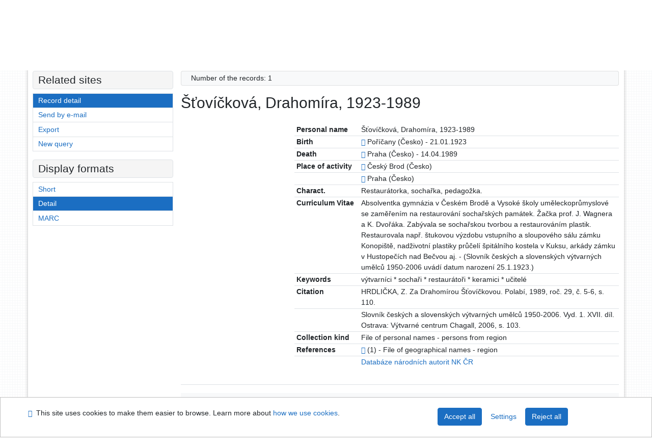

--- FILE ---
content_type: text/html; charset=utf-8
request_url: https://ipac.svkkl.cz/arl-kl/en/detail-kl_us_auth-p0202481-stovickova-Drahomira-19231989/?qt=mg
body_size: 8943
content:

<!-- TPL: csp.templates2.parts.root -->
<!DOCTYPE html><html id="detail" lang="en-GB" dir="ltr" class=""><head>

<!-- TPL: csp.templates2.parts.head -->
<meta name="viewport" content="width=device-width, initial-scale=1, shrink-to-fit=no"><meta charset="UTF-8"><meta id="ipac" name="author" content="IPAC: Cosmotron Slovakia, s.r.o. - www.cosmotron.sk" data-version="4.8.63a - 22.05.2025" data-login="0" data-ns="" data-url="https://ipac.svkkl.cz/i2/" data-ictx="kl" data-skin="bs1" data-cachebuster="aoq" data-logbasket="0" data-elink="0" data-lang="en" data-country="GB" data-scrollup="" data-src="kl_us_cat" data-cookie-choose=1 data-cookie-preferential=0 data-cookie-analytical=0 data-cookie-marketing=0 data-mainjs="">
<!-- TPL: csp.templates2.parts.metaog -->

<!-- TPL: csp.templates2.parts.metalink -->
<link rel="help" href="https://ipac.svkkl.cz/arl-kl/en/help/?key=detail" title="Help"><link rel="home" href="https://ipac.svkkl.cz/arl-kl/en/detail-kl_us_auth-p0202481-stovickova-Drahomira-19231989/"><link rel="alternate" hreflang="cs-CZ" href="https://ipac.svkkl.cz/arl-kl/cs/detail/?&amp;idx=kl_us_auth*p0202481"><link rel="alternate" hreflang="x-default" href="https://ipac.svkkl.cz/arl-kl/cs/detail/?&amp;idx=kl_us_auth*p0202481"><link rel="alternate" hreflang="en-GB" href="https://ipac.svkkl.cz/arl-kl/en/detail/?&amp;idx=kl_us_auth*p0202481"><link rel="manifest" href="https://ipac.svkkl.cz/arl-kl/en/webmanifest/" title="PWA"><link rel="license" href="https://ipac.svkkl.cz/arl-kl/en/IPAC/?#ipac-copyright" title="Copyright"><link rel="contents" href="https://ipac.svkkl.cz/arl-kl/en/site-map/" title="Site map"><link rel="search" id="opensearch" type="application/opensearchdescription+xml" href="https://ipac.svkkl.cz/arl-kl/en/opensearch/?type=xml" title="IPAC CCSL in Kladno" data-query="To install the OpenSearch search engine?">
<!-- TPL: csp.templates2.parts.metaapp -->
<meta name="mobile-web-app-capable" content="yes"><meta name="apple-mobile-web-app-capable" content="yes"><meta name="apple-mobile-web-app-title" content="CCSL in Kladno"><meta name="apple-mobile-web-app-status-bar-style" content="#FFFFFF"><meta name="theme-color" content="#FFFFFF"><meta name="author" content="Scientific Library of Central Bohemia in Kladno"><meta name="twitter:dnt" content="on">
<meta name="keywords" content="detail,IPAC"><meta name="description" content="Record detail - Šťovíčková, Drahomíra, 1923-1989 - Detailed record view - Scientific Library of Central Bohemia in Kladno  "><meta name="robots" content="all"><meta name="google-site-verification" content="F3MvX2tYdt-Lf7r1fL501Mgq6amBsAv39ume8in-1NQ">
<!-- TPL: csp.templates2.parts.headcss -->
<link rel="preload" as="style" href="https://ipac.svkkl.cz/i2/css/bskin1.v-aoq.css"><link rel="stylesheet" href="https://ipac.svkkl.cz/i2/css/bskin1.v-aoq.css"><link rel="stylesheet" media="print" href="https://ipac.svkkl.cz/i2/css/print.v-aoq.css"><link rel="stylesheet" href="https://ipac.svkkl.cz/i2/user/kl/css/buser.v-aoq.css">

<!-- TPL: csp.templates2.detail.meta -->

<!-- TPL: csp.templates2.detail.metalink -->
<link rel="alternate" type="application/marc" href="https://ipac.svkkl.cz/arl-kl/en/export/?idx=kl_us_auth*p0202481&amp;charset=UTF8&amp;format=LINEMARC" title="MARC - Šťovíčková, Drahomíra, 1923-1989"><link rel="alternate" type="application/marc" href="https://ipac.svkkl.cz/arl-kl/en/export/?idx=kl_us_auth*p0202481&amp;charset=UTF8&amp;format=ISO2709" title="MARC ISO2709 - Šťovíčková, Drahomíra, 1923-1989"><link rel="alternate" type="application/marcxml+xml" href="https://ipac.svkkl.cz/arl-kl/en/export/?idx=kl_us_auth*p0202481&amp;charset=UTF8&amp;format=XML" title="MARC XML - Šťovíčková, Drahomíra, 1923-1989"><link rel="preconnect" href="https://cache2.obalkyknih.cz" crossorigin="anonymous"><link rel="dns-prefetch" href="https://cache2.obalkyknih.cz"><link rel="alternate" type="application/vcard+xml" href="https://ipac.svkkl.cz/arl-kl/en/detail-kl_us_auth-p0202481-stovickova-Drahomira-19231989/?st=feed&amp;feed=calendar&amp;format=vcx"><link rel="alternate" type="text/vcard" href="https://ipac.svkkl.cz/arl-kl/en/detail-kl_us_auth-p0202481-stovickova-Drahomira-19231989/?st=feed&amp;feed=calendar&amp;format=vcf"><link rel="canonical" href="https://ipac.svkkl.cz/arl-kl/en/detail-kl_us_auth-p0202481-stovickova-Drahomira-19231989/">
<!-- TPL: csp.templates2.detail.metaog -->
<meta property="og:url" prefix="og: https://ogp.me/ns/og#" content="https://ipac.svkkl.cz/arl-kl/en/detail-kl_us_auth-p0202481-stovickova-Drahomira-19231989/"><meta property="og:title" prefix="og: https://ogp.me/ns/og#" content="Šťovíčková, Drahomíra, 1923-1989"><meta property="profile:first_name" prefix="profile: https://ogp.me/ns/profile#" content="Drahomíra"><meta property="profile:last_name" prefix="profile: https://ogp.me/ns/profile#" content="Šťovíčková">
<!-- TPL: csp.templates2.detail.metatwitter -->
<meta name="twitter:card" prefix="twitter: https://ogp.me/ns/twitter#" content="summary"><meta name="twitter:title" prefix="twitter: https://ogp.me/ns/twitter#" content="Šťovíčková, Drahomíra, 1923-1989"><meta name="twitter:url" prefix="twitter: https://ogp.me/ns/twitter#" content="https://ipac.svkkl.cz/arl-kl/en/detail-kl_us_auth-p0202481-stovickova-Drahomira-19231989/">
<!-- TPL: csp.templates2.detail.metaszn -->
<meta name="szn:galleries-image-link" content="https://ipac.svkkl.cz/arl-kl/en/detail-kl_us_auth-p0202481-stovickova-Drahomira-19231989/?st=feed&amp;feed=sznimages">
<!-- TPL: csp.templates2.detail.schemaperson -->
<script type="application/ld+json">
{
  "@context": "https://schema.org",
  "@type": "Person",
  "@id": "klusauthp0202481",
  "url": "https://ipac.svkkl.cz/arl-kl/en/detail-kl_us_auth-p0202481-stovickova-Drahomira-19231989/",
  "birthDate": "1923",
  "deathDate": "1989",
  "givenName": "Drahomíra",
  "familyName": "Šťovíčková",
  "name": "Drahomíra Šťovíčková"
}
</script>
<script data-main="https://ipac.svkkl.cz/i2/js/conf.detail.v-aoq.js" src="https://ipac.svkkl.cz/i2/js/require.v-aoq.js"></script>
<!-- TPL: csp.templates2.parts.body -->
<title>
Šťovíčková, Drahomíra, 1923-1989
</title>
</head>
<body class="nojs kl_us_cat">
<div id="body">
<div id="page" class="container">

<!-- TPL: csp.templates2.parts.accessibilitynav -->
<div id="accessibility-nav" class="sr-only sr-only-focusable" data-scrollup-title="Scroll to top of page"><nav aria-label="Skip navigtation">
<ul>
<li><a accesskey="0" href="#content">Go to content</a></li><li><a href="#nav">Go to menu</a></li><li><a href="https://ipac.svkkl.cz/arl-kl/en/declaration-of-accessibility/?#content" accesskey="1" title="Accessibility declaration" aria-label="Accessibility declaration">Accessibility declaration</a></li></ul>
</nav>
</div>
<!-- TPL: csp.user.kl.templates2.parts.header -->
<div id="header" class="container"><header>
<div class="row"><div id="brand" class="col-lg-7 col-md-7 col-sm-6 col-12"><p class="title">
<a href="https://ipac.svkkl.cz/arl-kl/en/index/" rel="nofollow" title="Scientific Library of Central Bohemia in Kladno" aria-label="Scientific Library of Central Bohemia in Kladno"><img class="pt-2 pb-3 pl-0" height="100" src="https://ipac.svkkl.cz/i2/user/kl/img/logo.svg" alt="logo Scientific Library of Central Bohemia in Kladno"><span class="sr-only">Scientific Library of Central Bohemia in Kladno</span></a></p>
</div><div id="header-info-box" class="col-lg-5 col-md-5 col-sm-6 col-12"><div class="container">
<!-- TPL: csp.templates2.parts.languages -->
<div id="language" class="mb-2 lang"><div class="cs btn x first"><a dir="ltr" rel="alternate" href="https://ipac.svkkl.cz/arl-kl/cs/detail/?&amp;idx=kl_us_auth*p0202481" hreflang="cs-CZ" lang="cs-CZ" title="Česká verze" aria-label="Česká verze"><i aria-hidden="true" class="flag-cs"></i> Česky</a></div><div class="en btn active last"><a dir="ltr" rel="alternate" href="https://ipac.svkkl.cz/arl-kl/en/detail/?&amp;idx=kl_us_auth*p0202481" hreflang="en-GB" lang="en-GB" title="English version" aria-label="English version"><i aria-hidden="true" class="flag-en"></i> English</a></div></div><div id="basket-info"><a href="https://ipac.svkkl.cz/arl-kl/en/basket/" aria-live="polite" rel="nofollow" class="ibasket btn btn-light" data-title="In the basket" title="In the basket 0" aria-label="In the basket 0"><i class="icon-basket" aria-hidden="true"></i>
In the basket (<output class="count">0</output>)</a></div></div></div></div></header>

<!-- TPL: csp.templates2.parts.mainmenu -->
<nav id="nav" class="navbar navbar-expand-lg"  aria-label="Main menu">
<button type="button" aria-label="Side menu" class="navbar-toggler collapsed btn-nav"  data-toggle="collapse" aria-controls="nav-aside" data-target="#nav-aside" id="btn-aside">
<i aria-hidden="true" class="icon-aside"></i>
</button>
<button type="button" aria-label="Main menu" class="navbar-toggler collapsed btn-nav" id="btn-nav" data-toggle="collapse" aria-controls="nav-main" data-target="#nav-main">
<i aria-hidden="true" class="icon-menu"></i>
</button>
<div class="collapse navbar-collapse" id="nav-main"><ul class="navbar-main navbar-nav mr-auto">
<li id="nav-search" class="first nav-item">
<a href="https://ipac.svkkl.cz/arl-kl/en/index/" title="Search the online catalogue" aria-label="Search the online catalogue" rel="nofollow" class="nav-link">Search</a>
</li>
<li id="nav-account" class="nav-item">
<a href="https://ipac.svkkl.cz/arl-kl/en/account/" title="User account information" aria-label="User account information" rel="nofollow" class="nav-link">Account</a>
</li>
<li id="nav-settings" class="nav-item">
<a href="https://ipac.svkkl.cz/arl-kl/en/settings/" title="Settings" aria-label="Settings" rel="nofollow" class="nav-link">Account Settings</a>
</li>
<li id="nav-help" class="nav-item">
<a href="https://ipac.svkkl.cz/arl-kl/en/help/?key=detail" title="Online catalogue (IPAC) help" aria-label="Online catalogue (IPAC) help" class="nav-link">Help</a>
</li>
<li id="nav-prereg" class="nav-item">
<a href="https://ipac.svkkl.cz/arl-kl/en/preregistration/" title="User pre-registration form page" aria-label="User pre-registration form page" class="nav-link">Pre-registration</a>
</li>

</ul>
<ul class="navbar-login navbar-nav">

<!-- TPL: csp.templates2.parts.menuaccount -->

<!-- TPL: csp.templates2.parts.ladenkalink -->
<li id="nav-login" class="nav-item"><a href="https://ipac.svkkl.cz/arl-kl/en/login/?opal=detail&amp;idx=kl_us_auth*p0202481" class="nav-link " title="User login to online catalogue" aria-label="User login to online catalogue"><i aria-hidden="true" class="icon-user"></i>&nbsp; Login</a></li></ul>
</div></nav>
</div><main id="content">

<!-- TPL: csp.templates2.parts.breadcrumb -->
<script type="application/ld+json">
{
    "@context": "https://schema.org",
    "@graph": [{
        "@type": "WebSite",
        "@id": "https://ipac.svkkl.cz/arl-kl/en/index/",
        "url": "https://ipac.svkkl.cz/arl-kl/en/index/",
        "version": "4.8.63a - 22.05.2025",
        "name": "Scientific Library of Central Bohemia in Kladno",
        "description": "Record detail - Šťovíčková, Drahomíra, 1923-1989 - Detailed record view - Scientific Library of Central Bohemia in Kladno  ",
        "inLanguage": "en",
        "potentialAction": {
            "@type": "SearchAction",
            "target": "https://ipac.svkkl.cz/arl-kl/en/result/?field=G&amp;search=Search&amp;term={q}",
            "query-input": "name=q"
        }
    }, {
        "@type": "WebPage",
        "@id": "https://ipac.svkkl.cz/arl-kl/en/detail-kl_us_auth-p0202481-stovickova-Drahomira-19231989/",
        "url": "https://ipac.svkkl.cz/arl-kl/en/detail-kl_us_auth-p0202481-stovickova-Drahomira-19231989/",
        "name": "Record detail",
        "description": "Detailed record view",
        "inLanguage": "en"
    }
    ,{
        "@type": "BreadcrumbList",
        "itemListElement": [
            {
            "@type": "ListItem",
            "position": 1,
            "item": {
                "@id": "https://ipac.svkkl.cz/arl-kl/en/index/",
                "name": "Home page"
                }
            }
,            {
            "@type": "ListItem",
            "position": 2,
            "item": {
                "@id": "https://ipac.svkkl.cz/arl-kl/en/detail-kl_us_auth-p0202481-stovickova-Drahomira-19231989/",
                "name": "Record detail"
                }
            }
        ]
    }
    ]
}
</script>

<!-- TPL: csp.templates2.parts.systemalert -->

<!-- TPL: csp.templates2.parts.ladenka -->

<!-- TPL: csp.templates2.detail.main -->

<!-- TPL: csp.templates2.detail.page -->
<div id="outer" class="row"><div id='bside'><div id="inner" class="container">
<!-- TPL: csp.templates2.detail.paging -->
<div class="resultbox card card-body bg-light mb-3"><div class="row justify-content-between"><div class="query-info align-self-center col-sm-12 ">Number of the records: 1 &nbsp;
</div></div></div><div class="row"><div class=""><div class="container"><h1>Šťovíčková, Drahomíra, 1923-1989</h1></div></div></div>
<!-- TPL: csp.templates2.detail.zf -->
<div id="result-body"><ol class="list-group">

<!-- TPL: csp.user.kl.templates2.result.zdetail -->
<li data-idx="kl_us_auth*p0202481"  id="item-kl_us_authp0202481" class="list-group-item result-item odd zf-detail kl_us_auth "><div class="li-row row"><div class="format col-sm-9"><div class="zf"><!-- zf: TF_US_A_U_KL: -->
<!-- fmtRec: TF_US_AUTH_UF_I -->
<!-- TPL: csp.templates2.zf.tf -->
<div class="table-responsive"><div id="toolbar-t1tf-kl_us_authp0202481"></div><table class="table table-sm zfTF" data-check-on-init="true" data-btn-resize="true" data-mobile-responsive="true" data-toolbar="#toolbar-t1tf-kl_us_authp0202481" id="t1tf-kl_us_authp0202481">
<col class="zf_prefix"><col class="zf_value">
<tr><th scope="row" data-sortable="true">Personal name</th><td>Šťovíčková, Drahomíra, 1923-1989
</td></tr><tr><th scope="row" data-sortable="true">Birth</th><td><a href="https://ipac.svkkl.cz/arl-kl/en/detail-kl_us_auth-g0002379-Poricany-cesko/?qt=mg" title="Link to the related record (search kl_us_auth T001=g0002379)" aria-label="Link to the related record"><span class="icon-search" aria-hidden="true"></span></a> Poříčany (Česko) - 21.01.1923
</td></tr><tr><th scope="row" data-sortable="true">Death</th><td><a href="https://ipac.svkkl.cz/arl-kl/en/detail-kl_us_auth-g0001154-Praha-cesko/?qt=mg" title="Link to the related record (search kl_us_auth T001=g0001154)" aria-label="Link to the related record"><span class="icon-search" aria-hidden="true"></span></a> Praha (Česko) - 14.04.1989
</td></tr><tr><th scope="row" data-sortable="true">Place of activity</th><td><a href="https://ipac.svkkl.cz/arl-kl/en/detail-kl_us_auth-g0000487-cesky-Brod-cesko/?qt=mg" title="Link to the related record (search kl_us_auth T001=g0000487)" aria-label="Link to the related record"><span class="icon-search" aria-hidden="true"></span></a> Český Brod (Česko)
</td></tr><tr><th scope="row" data-sortable="true"></th><td><a href="https://ipac.svkkl.cz/arl-kl/en/detail-kl_us_auth-g0001154-Praha-cesko/?qt=mg" title="Link to the related record (search kl_us_auth T001=g0001154)" aria-label="Link to the related record"><span class="icon-search" aria-hidden="true"></span></a> Praha (Česko)
</td></tr><tr><th scope="row" data-sortable="true">Charact.</th><td>Restaurátorka, sochařka, pedagožka.
</td></tr><tr><th scope="row" data-sortable="true">Curriculum Vitae</th><td>Absolventka gymnázia v Českém Brodě a Vysoké školy uměleckoprůmyslové se zaměřením na restaurování sochařských památek. Žačka prof. J. Wagnera a K. Dvořáka. Zabývala se sochařskou tvorbou a restaurováním plastik. Restaurovala např. štukovou výzdobu vstupního a sloupového sálu zámku Konopiště, nadživotní plastiky průčelí špitálního kostela v Kuksu, arkády zámku v Hustopečích nad Bečvou aj. - (Slovník českých a slovenských výtvarných umělců 1950-2006 uvádí datum narození 25.1.1923.)
</td></tr><tr><th scope="row" data-sortable="true">Keywords</th><td>výtvarníci * sochaři * restaurátoři * keramici * učitelé
</td></tr><tr><th scope="row" data-sortable="true">Citation</th><td>HRDLIČKA, Z. Za Drahomírou Šťovíčkovou. Polabí, 1989, roč. 29, č. 5-6, s. 110.
</td></tr><tr><th scope="row" data-sortable="true"></th><td>Slovník českých a slovenských výtvarných umělců 1950-2006. Vyd. 1. XVII. díl. Ostrava: Výtvarné centrum Chagall, 2006, s. 103.
</td></tr><tr><th scope="row" data-sortable="true">Collection kind</th><td>File of personal names - persons from region
</td></tr><tr><th scope="row" data-sortable="true">References</th><td><a href="https://ipac.svkkl.cz/arl-kl/en/result/?src=kl_us_auth&amp;field=AUK1&amp;term=%22%5Ekl_us_auth%5C*p0202481%5C*x151r%5E%22&amp;qt=mg" title="Link to the related record (search kl_us_auth AUK1=&#34;^kl_us_auth\*p0202481\*x151r^&#34;)" aria-label="Link to the related record"><span class="icon-search" aria-hidden="true"></span></a> (1) - File of geographical names - region
</td></tr><tr><th scope="row" data-sortable="true"></th><td><a href="https://aleph.nkp.cz/F/?ccl_term=wau=xx0027966&func=find-c&local_base=aut">Databáze národních autorit NK ČR</a>
</td></tr></table>
</div></div></div><div class="aside col-sm-3">
<!-- TPL: csp.user.kl.templates2.result.image -->
<div class="img"></div></div></div>
<!-- TPL: csp.templates2.result.tabs -->
<ul class="mt-3 nav nav-tabs" role="tablist">
</ul>
<div class="tab-content" id="tab-content1"></div>
<!-- TPL: csp.templates2.result.gallery -->
<div id="osd1-root" class="openseadragon-root"><div id="osd1-toolbar" class="openseadragon-toolbar"><div class="btn-toolbar justify-content-between" role="toolbar"><div class="btn-group" role="group"><button id="osd1-btn-zoomin" data-config="zoomInButton" title="Zoom in image" aria-label="Zoom in image" type="button" class="btn btn-light btn-zoomin"><i aria-hidden="true" class="icon-plus"></i></button>
<button id="osd1-btn-zoomout" data-config="zoomOutButton" title="Zoom out image" aria-label="Zoom out image" type="button" class="btn btn-light btn-zoomout"><i aria-hidden="true" class="icon-minus"></i></button>
<button id="osd1-btn-home" data-config="homeButton" title="Original image size" aria-label="Original image size" type="button" class="btn btn-light btn-home"><i class="icon-home"></i></button>
<button id="osd1-btn-fullpage" data-config="fullPageButton" title="Fullscreen" aria-label="Fullscreen" type="button" class="btn btn-light btn-fullpage"><i aria-hidden="true" class="icon-normalscreen"></i></button>
<button id="osd1-btn-info" title="Info" aria-label="Info" type="button" class="btn btn-light btn-info"><i aria-hidden="true" class="icon-info"></i> <span class="head-openseadragon-title"></span></button>
</div><div class="btn-group" role="group"><button id="osd1-btn-rotateleft" data-config="rotateLeftButton" title="Turn left" aria-label="Turn left" type="button" class="btn btn-light btn-rotateleft"><i aria-hidden="true" class="icon-undo"></i></button>
<button id="osd1-btn-rotateright" data-config="rotateRightButton" title="Turn right" aria-label="Turn right" type="button" class="btn btn-light btn-rotateright"><i aria-hidden="true" class="icon-redo"></i></button>
<a id="osd1-btn-download" title="Download" aria-label="Download" role="button" download href="#" target="_blank" class="btn btn-light btn-download"><i aria-hidden="true" class="icon-export"></i></a><span id="osd1-text-currentpage" class="btn text-currentpage"></span><button id="osd1-btn-previous" data-config="previousButton" title="Previous page" aria-label="Previous page" type="button" class="btn btn-light btn-previous"><i aria-hidden="true" class="icon-menu-left"></i></button>
<button id="osd1-btn-next" data-config="nextButton" title="Next page" aria-label="Next page" type="button" class="btn btn-light btn-next"><i aria-hidden="true" class="icon-menu-right"></i></button>
</div></div></div><div id="osd1" class="openseadragon" data-data="#tpl-json-osd1" data-dataurl="https://ipac.svkkl.cz/arl-kl/en/detail/?type=xml&amp;st=ajax" data-toolbar="#osd1-toolbar" data-source="#osd1-source"><noscript>
</noscript>
</div><div><ul id="osd1-source" class="nav row openseadragon-source">

</ul>
<script id="tpl-json-osd1" type="text/x-jsrender">
[
]
</script>
</div></div>
<!-- TPL: csp.templates2.result.operations -->
<div class="nav5"><nav class="navbar bg-light pl-0" aria-label="Links to Record">
<ul class="nav nav-pills">
<li class="basket nav-item" aria-live="assertive"><a href="https://ipac.svkkl.cz/arl-kl/en/basket/?idx=kl_us_auth*p0202481&amp;add=1" rel="nofollow" role="button" data-idx="kl_us_auth*p0202481" aria-controls="basket-info" aria-label="Add to the basket: Šťovíčková, Drahomíra, 1923-1989" title="Add to the basket: Šťovíčková, Drahomíra, 1923-1989" class="addcart nav-link"><i aria-hidden="true" class="icon-basket"></i>&nbsp; To the basket</a></li><li class="permalink nav-item"><a href="https://ipac.svkkl.cz/arl-kl/en/detail-kl_us_auth-p0202481-stovickova-Drahomira-19231989/" class="url nav-link" rel="bookmark" data-title="Šťovíčková, Drahomíra, 1923-1989" title="Record permalink: Šťovíčková, Drahomíra, 1923-1989" aria-label="Record permalink: Šťovíčková, Drahomíra, 1923-1989"><i aria-hidden="true" class="icon-permalink"></i>&nbsp; Permanent link</a></li><li class="bookmark nav-item"><a href="https://ipac.svkkl.cz/arl-kl/en/bookmark/?idx=kl_us_auth*p0202481&amp;disprec=1&amp;idx=kl_us_auth*p0202481" rel="nofollow" class="nav-link" title="Tool for further record proceeding: Šťovíčková, Drahomíra, 1923-1989" aria-label="Tool for further record proceeding: Šťovíčková, Drahomíra, 1923-1989"><i aria-hidden="true" class="icon-bookmark"></i>&nbsp; Bookmark</a></li><li class="comment nav-item">
<!-- TPL: csp.templates2.rating.operation -->
</li><li class="mydoc nav-item"><a href="https://ipac.svkkl.cz/arl-kl/en/selected-documents/?idx=kl_us_auth*p0202481&amp;f_new=1&amp;idx=kl_us_auth*p0202481" data-modal-login="1" rel="nofollow" class="nav-link" title="List and administration of user&#39;s documents: Šťovíčková, Drahomíra, 1923-1989" aria-label="List and administration of user&#39;s documents: Šťovíčková, Drahomíra, 1923-1989"><i aria-hidden="true" class="icon-mydocuments"></i>&nbsp;Selected documents</a></li><li class="nav-item facebook">
<div class='fb-share-button nav-link' data-href='https%3A%2F%2Fipac.svkkl.cz%2Farl-kl%2Fen%2Fdetail-kl_us_auth-p0202481-stovickova-Drahomira-19231989%2F' data-layout='button' data-size='small'><a class='fb-xfbml-parse-ignore' rel='external' target='_blank' href='https://www.facebook.com/sharer/sharer.php?u=https%3A%2F%2Fipac.svkkl.cz%2Farl-kl%2Fen%2Fdetail-kl_us_auth-p0202481-stovickova-Drahomira-19231989%2F' title='Share on Facebook'><i class='icon-facebook' aria-hidden='true'></i>  Share</a></div></li></ul>
</nav>
</div></li></ol>
</div>
<!-- TPL: csp.templates2.detail.map -->

<!-- TPL: csp.templates2.detail.paging -->
<div class="resultbox card card-body bg-light mb-3"><div class="row justify-content-between"><div class="query-info align-self-center col-sm-12 ">Number of the records: 1 &nbsp;
</div></div></div></div></div>
<!-- TPL: csp.templates2.detail.aside -->
<div id="aside" class="navbar-expand-lg"><div class="collapse navbar-collapse" id="nav-aside"><aside aria-label="Related sites">
<!-- TPL: csp.templates2.detail.submenu -->
<div id="nav1" class="part"><h2>Related sites</h2><ul class="nav flex-column"><li id="nav1-detail" class="nav-item"><a href="https://ipac.svkkl.cz/arl-kl/en/detail-kl_us_auth-p0202481-stovickova-Drahomira-19231989/" class="nav-link active" title="Detailed record view" aria-label="Detailed record view">Record detail</a></li><li id="nav1-mail" class="nav-item"><a href="https://ipac.svkkl.cz/arl-kl/en/send-email/?idx=kl_us_auth*p0202481" rel="nofollow" class="nav-link" title="Send records by e-mail" aria-label="Send records by e-mail">Send by e-mail</a></li><li id="nav1-export" class="nav-item"><a href="https://ipac.svkkl.cz/arl-kl/en/export/?idx=kl_us_auth*p0202481" rel="nofollow" class="nav-link" title="Export record" aria-label="Export record">Export</a></li><li id="nav1-new" class="nav-item"><a href="https://ipac.svkkl.cz/arl-kl/en/index/" rel="nofollow" class="nav-link" title="Search the online catalogue" aria-label="Search the online catalogue">New query</a></li></ul></div><div id="format" class="part"><h2>Display formats</h2><ul class="nav flex-column"><li class="nav-item"><a href="https://ipac.svkkl.cz/arl-kl/en/detail/?zf=SHORT&amp;idx=kl_us_auth*p0202481" class="nav-link " rel="nofollow" title="Format: Short" aria-label="Format: Short">Short</a></li><li class="nav-item"><a href="https://ipac.svkkl.cz/arl-kl/en/detail/?zf=TF_US_A_U_KL&amp;idx=kl_us_auth*p0202481" class="nav-link active" rel="nofollow" title="Format: Detail" aria-label="Format: Detail">Detail</a></li><li class="nav-item"><a href="https://ipac.svkkl.cz/arl-kl/en/detail/?zf=DATA&amp;idx=kl_us_auth*p0202481" class="nav-link " rel="nofollow" title="Format: MARC" aria-label="Format: MARC">MARC</a></li></ul></div>
<!-- TPL: csp.templates2.parts.headaside -->

<!-- TPL: csp.templates2.parts.footeraside -->
</aside></div></div></div>
<!-- TPL: csp.templates2.result.jstemplate -->

<!-- TPL: csp.templates2.parts.jstable -->
<script id="tpl-toolbar" type="text/x-jsrender">
{{if isform}}
<button type="button" data-toggle="tooltip" data-link="{on ~doCheck}" id="btn-check-{{:id}}" class="btn-check btn btn-light" aria-label="Select all" title="Select all">
<i class="icon-check" aria-hidden="true"></i>
</button>
<button type="button" data-toggle="tooltip" data-link="{on ~doUnCheck}" id="btn-uncheck-{{:id}}" class="btn-uncheck btn btn-light" aria-label="Untick the all selected" title="Untick the all selected">
<i class="icon-uncheck" aria-hidden="true"></i>
</button>
{{/if}}
</script>
<script id="tpl-table-loading" type="text/x-jsrender">
<span class="icon-loading" aria-hidden="true" aria-live="polite" role="alert" aria-busy="true" aria-label="Loading"><span role="progressbar" aria-valuetext="Loading"><i class="icon-loading" aria-hidden="true"></i></span></span></script>
<script id="tpl-table-price" type="text/x-jsrender">
<span class="{{:class}}"><b>{{:sign}}</b>{{:price}}</span></script><script id="tpl-loading" type="text/x-jsrender">
<div class="ipac-loading" role="alert" aria-live="polite" aria-busy="true" aria-label="Loading"><span role="progressbar" aria-valuetext="Loading"><i class="icon-loading" aria-hidden="true"></i></span></div></script>
<script id="tpl-permalink" type="text/x-jsrender"  title="Record permalink">
<h3>{{:title}}</h3>
<p class="link"><a href="{{:href}}">Go to this page</a></p>
<div role="form"><div class="form-group"><label for="plink-l" class="col-sm-12">Copy to clipboard</label>
<div class="col-sm-12"><div class="input-group"><input readonly="readonly" class="form-control" onclick="this.select();" inputmode="none" type="url" value="{{:href}}" id="plink-l"><div role="button" class="input-group-append input-group-text ipac-clipboard btn" data-toggle="tooltip" data-clipboard-action="copy" aria-controls="plink-l" data-clipboard-target="#plink-l" title="Copy to clipboard" data-title="Copied to clipboard"><i class="icon-copy" aria-hidden="true"></i>
</div></div></div></div></div></script>
<script id="tpl-contact-map" type="text/x-jsrender">
<strong>{{:name}}</strong><br>
{{if src}}<img alt="{{:name}}" src="{{:src}}" class="img-thumbnail" width="150"><br>{{/if}}
{{if street}}<br>{{:street}}{{/if}}
{{if locality}}<br>{{:locality}}{{/if}}
</script>
<script id="tpl-weather-tooltip" type="text/x-jsrender">
<div class="card p-2 text-nowrap"><div>{{:day}}{{:year}}</div><div>{{:txmax}} <b style="color:{{:maxcolor}};">{{if max}}{{:max}}{{else}} {{/if}}</b></div><div>{{:txmin}} <b style="color:{{:mincolor}};">{{if min}}{{:min}}{{else}} {{/if}}</b></div>{{if note}}<div>{{:note}}</div>{{/if}}
</div></script>
<script id="tpl-btn-more" type="text/x-jsrender">
<a href="javascript:void(0);" role="button" class="more" aria-expanded="false" aria-label="{{:title}}" title="{{:title}}">{{:text}}</a></script>
<script id="tpl-btn-affix" type="text/x-jsrender">
<a href="javascript:;" data-link="{on ~doClick}" role="button" class="btn btn-light btn-sm" title="{{:title}}" aria-label="{{:title}}" aria-pressed="{{:pressed}}"><i class="icon-{{:icon}}" aria-hidden="true"></i></a></script>
<!-- TPL: csp.templates2.parts.tail -->
<br class="clearfix">
</main><!-- /#content -->
<!-- TPL: csp.templates2.parts.toplist -->
<div id="fuh"></div>
<!-- TPL: csp.templates2.parts.nojs -->
<noscript><p class="alert alert-warning" role="alert">
For full functionality of this site it is necessary to enable JavaScript.
Here are the <a href="https://www.enable-javascript.com/" rel="external nofollow" target="_blank" title="enable-javascript.com  - External link">instructions how to enable JavaScript in your web browser</a>.
</p></noscript></div><!-- /#page --></div><!-- /#body -->
<!-- TPL: csp.templates2.parts.footer -->
<div id="footer"><div class="container"><footer aria-label="Footer" class="row">
<div id="footer-brand" class="col-md-2"><a href="https://ipac.svkkl.cz/arl-kl/en/index/" rel="home" title="Return to the catalog homepage" aria-label="Return to the catalog homepage"><i class="icon-arl" aria-hidden="true"></i></a></div><div id="nav3" class="col-md-5"><nav>
<ul class="nav">
<li id="nav3-smap" class="first nav-item">
<a href="https://ipac.svkkl.cz/arl-kl/en/site-map/" title="Online catalogue site map" aria-label="Online catalogue site map" accesskey="3" class="nav-link">Site map</a>
</li>
<li id="nav3-accessibility" class="nav-item">
<a href="https://ipac.svkkl.cz/arl-kl/en/declaration-of-accessibility/" title="Accessibility declaration" aria-label="Accessibility declaration" class="nav-link">Accessibility</a>
</li>
<li id="nav3-privacy" class="nav-item">
<a href="https://ipac.svkkl.cz/arl-kl/en/privacy/" title="User's personal data protection" aria-label="User's personal data protection" class="nav-link">Privacy</a>
</li>
<li id="nav3-opensearch" class="nav-item">
<a href="https://ipac.svkkl.cz/arl-kl/en/opensearch/" title="Possibility to add the search modul to the web browser for online catalogue searching" aria-label="Possibility to add the search modul to the web browser for online catalogue searching" class="nav-link">OpenSearch module</a>
</li>
<li id="nav3-feedback" class="nav-item">
<a href="https://ipac.svkkl.cz/arl-kl/en/feedback-form/" title="Form for sending messages" aria-label="Form for sending messages" rel="nofollow" class="nav-link">Feedback form</a>
</li>
<li id="nav3-cookies" class="nav-item">
<a href="https://ipac.svkkl.cz/arl-kl/en/cookies/" title="Cookie settings" aria-label="Cookie settings" rel="nofollow" class="nav-link">Cookie settings</a>
</li>

</ul>
</nav>
</div><div id="contentinfo" role="contentinfo" class="col-md-5"><p id="footprint">
&nbsp;
<span itemscope="itemscope" itemtype="https://schema.org/Organization"><a itemprop="url" rel="me external" target="_blank" href="http://www.svkkl.cz/"><span itemprop="name">Scientific Library of Central Bohemia in Kladno</span></a></span></p>
<p id="cosmotron" itemscope="itemscope" itemtype="https://schema.org/Organization">
©1993-2026 &nbsp;<a href="https://ipac.svkkl.cz/arl-kl/en/IPAC/" dir="ltr" title="IPAC application information" aria-label="IPAC application information"><abbr lang="en-GB" title="Internet Public Access Catalog">IPAC</abbr><time datetime="2025-05-22" title="4.8.63a - 22.5.2025">&nbsp;v.4.8.63a</time></a>&nbsp;-&nbsp; <span dir="ltr"><a itemprop="url" rel="external" target="_blank" href="https://www.cosmotron.sk" title="Company website Cosmotron Slovakia, s.r.o.  - External link"><span itemprop="name">Cosmotron Slovakia, s.r.o.</span></a></span></p>
</div></footer>
</div></div><div class="overlay"></div>
<!-- TPL: csp.templates2.parts.jsmodal -->
<script id="tpl-help-modal" type="text/x-jsrender">
<div class="modal fade"  id="detail-modal{{:item}}"  tabindex="-1" role="dialog" aria-labelledby="detail-modal{{:item}}-modal-title" aria-hidden="true"><div class="modal-dialog" role="document"><div class="modal-content"><div class="modal-header "><h1 class="modal-title h3 w-100" id="detail-modal{{:item}}-modal-title">{{:title}} </h1><button type="button" class="close" data-dismiss="modal" aria-label="Close"><span aria-hidden="true">&times;</span></button></div><div class="modal-body">{{:html}}
</div><div class="modal-footer"><button type="button" class="btn btn-light" data-dismiss="modal" aria-label="Close">Close</button></div></div></div></div></script>
<script id="tpl-help-trigger" type="text/x-jsrender">
<span data-toggle="modal" class="btn btn-light" data-target="#detail-modal{{:item}}"><i class="icon-info" aria-hidden="true"></i>
</span></script>
<script id="tpl-ipac-modal" type="text/x-jsrender">
<div class="modal fade {{:type}}" id="{{:id}}" tabindex="-1" role="dialog" aria-labelledby="{{:id}}-title" aria-hidden="true"><div class="modal-dialog {{:size}} {{if centered}}modal-dialog-centered{{/if}}" role="document"><div class="modal-content"><div class="modal-header {{if report}}bg-{{:reportclass}}{{/if}}"><h1 class="modal-title h3" id="{{:id}}-title">{{:name}}</h1>
<button type="button" class="close" data-dismiss="modal" aria-label="Close"><i aria-hidden="true">&times;</i></button>
</div><div class="modal-body{{if report}} collapse border border-{{:reportclass}}{{/if}} {{if center}} text-center{{/if}}" id="{{:id}}-report">{{:body}}
</div><div class="modal-footer">{{if foottext}}<div class="text-left">{{:foottext}}</div>{{/if}}
{{if report}}
<a role="button" class="btn btn-light" data-toggle="collapse" href="#{{:id}}-report" aria-expanded="false" aria-controls="{{:id}}-report"><i class="icon-info" aria-hidden="true"></i>&nbsp; {{:report}}</a>{{/if}}
{{if agree}}
<button type="button" class="btn btn-primary" id="btn-agree" data-link="{on ~doArgee}" data-dismiss="modal">{{if agreeicon}}<i class="{{:agreeicon}}" aria-hidden="true"></i>&nbsp;{{/if}} {{:agree}}</button>
{{/if}}
{{if disagree}}
<button type="button" class="btn btn-light" id="btn-disagree" data-link="{on ~doArgee}" data-dismiss="modal">{{if disagreeicon}}<i class="{{:disagreeicon}}" aria-hidden="true"></i>&nbsp;{{/if}} {{:disagree}}</button>
{{/if}}
{{if link}}
<a id="btn-link" href="{{:href}}" target="{{if linktarget}}{{:linktarget}}{{else}}_self{{/if}}" class="btn btn-{{if linkprimary}}primary{{else}}light{{/if}}{{if linktarget}} external{{/if}}">{{if linkicon}}<i class="{{:linkicon}}" aria-hidden="true"></i>&nbsp;{{/if}} {{:link}}</a>{{/if}}
{{if linkform}}
<form method="post" action="{{:href}}" role="link" target="{{if linktarget}}{{:linktarget}}{{else}}_self{{/if}}">

{{if param1n}}<input type="hidden" name="{{:param1n}}" value="{{:param1v}}"/>{{/if}}
<button id="btn-linkform" type="submit" class="btn btn-{{if linkprimary}}primary{{else}}light{{/if}}">{{if linkicon}}<i class="{{:linkicon}}" aria-hidden="true"></i>&nbsp;{{/if}} {{:linkform}}</button>
</form>{{/if}}
{{if close}}
<button type="button" class="btn btn-light" data-dismiss="modal" aria-label="Close">Close</button>
{{/if}}
</div></div></div></div></script>
<script id="tpl-modal-loading" type="text/x-jsrender">
<div class="modal fade" id="modal-loading" tabindex="-1" aria-labelledby="modal-loading-title" role="dialog" aria-busy="true" aria-label="Loading" aria-hidden="true"><div class="modal-dialog modal-sm modal-dialog-centered" role="document"><div class="modal-content text-center"><div class="modal-body"><h1 class="modal-title h3" id="modal-loading-title">Loading&hellip;</h1>
<span role="progressbar" aria-valuetext="Loading"><i class="icon-loading" aria-hidden="true"></i></span></div></div></div></div></script>
<script id="tpl-tab-loading" type="text/x-jsrender">
<div class="m-auto text-center" role="alert" aria-busy="true" aria-label="Loading"><h1>Loading&hellip;</h1>
<span role="progressbar" aria-valuetext="Loading"><i class="icon-loading" aria-hidden="true"></i></span></div></script>
<script id="tpl-btn-clearable" type="text/x-jsrender">
<button class="btn d-none {{:class}}" type="button" aria-label="{{:label}}" tabindex="-1"><i aria-hidden="true">&times;</i></button>
</script>
<div id="ipac-modal"></div><div class="modal fade"  id="modal-openseadragon"  tabindex="-1" role="dialog" aria-labelledby="modal-openseadragon-modal-title" aria-hidden="true"><div class="modal-dialog modal-sm" role="document"><div class="modal-content"><div class="modal-header "><h1 class="modal-title h3 w-100" id="modal-openseadragon-modal-title">openseadragon </h1><button type="button" class="close" data-dismiss="modal" aria-label="Close"><span aria-hidden="true">&times;</span></button></div><div class="modal-body"><div class="modal-body-fromjs"><!-- Description from JS JSON --></div></div></div></div></div>
<!-- TPL: csp.templates2.cookies.cookiesbar -->
<div class="container-fluid fixed-bottom d-none" id="cookiesbar"><div class="container cookiesbar-body"><div class="row"><div class="col-12 col-md-8 cookiesbar-text"><p>
<i aria-hidden="true" class="icon-info"></i>&nbsp;
This site uses cookies to make them easier to browse. Learn more about
<a href="https://ipac.svkkl.cz/arl-kl/en/help/?key=cookies" title="Help: how we use cookies" aria-label="Help: how we use cookies" class="help-link">how we use cookies</a>.
</p>
</div><div class="col-12 col-md-4 cookiesbar-btn"><a href="https://ipac.svkkl.cz/arl-kl/en/cookies/?opt=all&amp;save=1&amp;opal=detail" rel="nofollow" class="btn btn-ajax btn-primary ml-1" title="Accept all cookies" aria-label="Accept all cookies">Accept all</a><a href="https://ipac.svkkl.cz/arl-kl/en/cookies/" rel="nofollow" class="btn btn-link ml-1" title="Settings cookies" aria-label="Settings cookies">Settings</a><a href="https://ipac.svkkl.cz/arl-kl/en/cookies/?opt=technical&amp;save=1&amp;opal=detail" rel="nofollow" class="btn btn-ajax btn-primary ml-1" title="Accept only necessary cookies" aria-label="Accept only necessary cookies">Reject all</a></div></div></div></div><div id="fb-root"></div></body>
</html><!-- page-total: 0.08 -->
